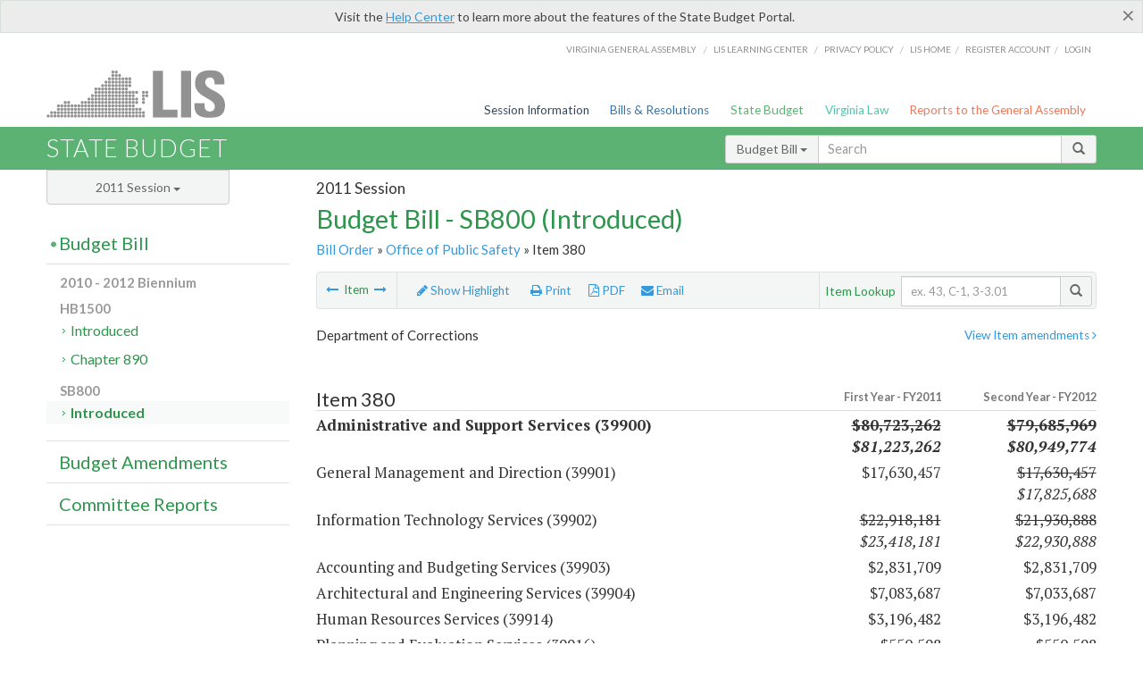

--- FILE ---
content_type: text/html; charset=utf-8
request_url: https://budget.lis.virginia.gov/item/2011/1/SB800/Introduced/1/380/
body_size: 13167
content:




<!DOCTYPE html>

<html lang='en-US' xmlns="http://www.w3.org/1999/xhtml">
<head id="ctl00_ctl00_Head1">
    <!-- HEADER -->

	<meta http-equiv="X-UA-Compatible" content="IE=edge" /><meta http-equiv="Content-Type" content="text/html; charset=utf-8" /><meta name="viewport" content="width=device-width, initial-scale=1.0, maximum-scale=1.0, user-scalable=no" /><meta name="&quot;MobileOptimized&quot;" content="&quot;width&quot;" /><meta name="&quot;HandheldFriendly&quot;" content="&quot;true&quot;" /><title>
	Item 380 Administrative and Support Services. SB800 - Introduced
</title><link href="https://assets.lis.virginia.gov/_assets/font-awesome.min.css" rel="stylesheet" /><link href="https://fonts.googleapis.com/css?family=PT+Sans+Narrow:400,700" rel="stylesheet" type="text/css" /><link href="https://fonts.googleapis.com/css?family=PT+Serif:400,400italic,700,700italic" rel="stylesheet" type="text/css" /><link href="https://fonts.googleapis.com/css?family=Lato:400,700,300,300italic,400italic,700italic" rel="stylesheet" type="text/css" /><link href="https://assets.lis.virginia.gov/_assets/fancybox/jquery.fancybox-1.3.4.css" rel="stylesheet" type="text/css" media="screen" />

    <!--[if lt IE 9]>
		<script src="https://assets.lis.virginia.gov/_assets/html5shiv.js"></script>
	<![endif]-->
    
    
    <link rel="icon" type="image/png" href="/images/favicon-lis16.ico" sizes="16x16" />
    <link rel="icon" type="image/png" href="/images/favicon-lis32.ico" sizes="32x32" />
    <link rel="apple-touch-icon" href="/images/favicon-lis16.png" sizes="16x16" />
    <link rel="apple-touch-icon" href="/images/favicon-lis32.png" sizes="32x32" />
    <link rel="stylesheet" href="/css/custom.css" type="text/css" media="all" />
    <script>
        (function (i, s, o, g, r, a, m) {
            i['GoogleAnalyticsObject'] = r; i[r] = i[r] || function () {
                (i[r].q = i[r].q || []).push(arguments)
            }, i[r].l = 1 * new Date(); a = s.createElement(o),
            m = s.getElementsByTagName(o)[0]; a.async = 1; a.src = g; m.parentNode.insertBefore(a, m)
        })(window, document, 'script', '//www.google-analytics.com/analytics.js', 'ga');

        ga('create', 'UA-27589713-12', 'auto');
        ga('send', 'pageview');
    </script>

    
	

<meta name="collection" content="Budgets" /><meta name="year" content="2011" /><meta name="session" content="Session" /><meta name="billno" content="SB800" /><meta name="item" content="Introduced" /><meta name="docid" content="0099998620" /><meta name="part" content="Part 1: Operating Expenses" /><meta name="secretariat" content="Office of Public Safety" /><meta name="agency" content="Department of Corrections" /></head>
      
<body>
    <form method="post" action="./" id="aspnetForm">
<div class="aspNetHidden">
<input type="hidden" name="__VIEWSTATE" id="__VIEWSTATE" value="ByOgvCKOO4aswbjc5H7LFJkzYcSMfYaUghzc6dNe0JmyxhekaMqkuI6elSxfj2omaiF69MxYcwYBuskykFT8Jkyj493QHUDKLA+EN4BjMyE=" />
</div>


        
    <div id="ctl00_ctl00_alert_helpalert" class="alert alert-success help-alert" role="alert" style="display:none;">
        <button type="button" class="close hide-helpalert" data-dismiss="alert" aria-label="Close"><span aria-hidden="true">×</span></button> 
        Visit the <a rel="nofollow" href="http://help.lis.virginia.gov/budget/">Help Center</a> to learn more about the features of the State Budget Portal.
    </div>

        
    <link rel="icon" type="image/png" href="/images/favicon-lis16.ico" sizes="16x16" />
	<link rel="icon" type="image/png" href="/images/favicon-lis32.ico" sizes="32x32" />
    <link rel="apple-touch-icon" href="/images/favicon-lis16.png" sizes="16x16" />
	<link rel="apple-touch-icon" href="/images/favicon-lis32.png" sizes="32x32" />


	    <div id="st-container" class="st-container">
	        <!-- TOP NAV -->        
		    <header id="menu-2" class="st-menu st-effect-2">		    	

		        <div class="container-fluid">    
		            <div id="logo-container-beta"> 
		                <a href="http://lis.virginia.gov">
		                    <div id="logo-beta">LIS</div>
		                </a> 
		            </div>		   
		            <nav id="sub-menu">
		                <ul>
		                    <li class="nav-gen-as"><a href="http://virginiageneralassembly.gov/">Virginia General Assembly</a> /</li>        
							<li class="nav-gen-as"><a href="https://help.lis.virginia.gov">LIS Learning Center</a> /</li>    
							<li class="nav-gen-as"><a href="https://lis.virginia.gov/privacy">Privacy Policy</a> /</li>    
		                    <li><a href="https://lis.virginia.gov">LIS home</a>/</li>
							<li><a href="https://lis.virginia.gov/register-account">Register Account</a>/</li>
							<li><a href="https://lis.virginia.gov/login">Login</a></li>
		                </ul>
		            </nav>
		            <nav id="menu">
		                <ul class="top-navigation">
							<li class="nav-session-info"><a href="https://lis.virginia.gov/" id="ctl00_ctl00_linkHeaderLISSessionInfo" class="nav-parent txt-blue">Session Information</a></li>
                            <li class="nav-bills-resolution"><a href="https://lis.virginia.gov/bill-search/" id="ctl00_ctl00_linkHeaderLISBillsResolutions" class="nav-parent txt-dark-blue">Bills & Resolutions</a></li>
                            <li class="nav-state-budget"><a href="https://budget.lis.virginia.gov/" class="nav-parent txt-green">State Budget</a></li>
                            <li class="nav-va-law"><a href="https://law.lis.virginia.gov/" class="nav-parent txt-light-green">Virginia Law</a></li>
                            <li class="nav-reports-gen-as"><a href="https://rga.lis.virginia.gov/" class="nav-parent txt-orange">Reports to the General Assembly</a></li>
		                    
		                </ul>
                    </nav>
		        </div>
            </header>
	    
            <div class="st-pusher">   
            <!-- BETA TAG -->
			            
	            <div class="st-content">
	                <div class="st-content-inner">
	                    <!-- MOBILE MENU -->          
				        <div id="mobile-menu" class="container-fluid">    
				            <div class="row">
				                <div class="logo">
				                    <a href="http://lis.virginia.gov">
				                        
											<img src="/Portal/_images/lis_logo.png" width="150" />
										
				                    </a> 
                                </div>
				                <div id="st-trigger-effects" class="col-xs-6 col-xs-offset-6">
				                    <span data-effect="st-effect-2">
				                        Menu <em class="fa fa-bars"></em>
				                    </span>
				                </div>
				            </div>
				        </div><!--/end| mobile menu -->          
	          
	                    <div class="title-bar">
	                        <div class="container-fluid">
	                            <div class="row">
	                                <div class="col-md-6">
	                                    <h2>
	                  	                    
    <!--googleoff: all-->
	<a href="/default/2011/1/" id="ctl00_ctl00_CategorySiteName_hrefStateBudgetHomepage">State Budget</a>
	

	              	                    </h2>
	                                </div>

	                                <!-- GLOBAL SEARCH -->                
	                                <div class="col-md-6 right search-box">          
					                    <div class="input-group">
					                        <div class="input-group-btn">
					                            <button type="button" class="btn btn-sm btn-default dropdown-toggle" data-toggle="dropdown">All <span class="caret"></span></button>
					                            <ul class="dropdown-menu" role="menu">
	                  	                    
    <!--googleoff: all-->
	<li><a>Budget Bill</a></li>
	<li><a>Budget Amendments</a></li>
	<li><a>Committee Reports</a></li>

					                            </ul>
					                        </div>
					                        <!-- /btn-group -->
					                        <input type="text" class="form-control input-sm" placeholder="Search" />
					                            <span class="input-group-btn">
					                                <button class="btn btn-sm btn-default" type="button"><span class="glyphicon glyphicon-search"></span> </button>
					                            </span> 
					                    </div>
					                    <!-- /input-group --> 
					                </div><!--/end| global search -->
	                            </div>
	                        </div>
	                    </div>

                        <!-- MAIN CONTENT -->    
                        
	<!--googleoff: all-->
    <div class="container-fluid">
		<div class="row">
			
	<div class="col-md-9 col-md-push-3">
		<h5 id="ctl00_ctl00_MainContent_MainContent_hSession" class="hdr-sub">2011 Session</h5>
		<h3 id="ctl00_ctl00_MainContent_MainContent_hTitle" class="pg-title bill-introduced-hb30">Budget Bill - SB800 (Introduced)</h3>
		<h6 id="ctl00_ctl00_MainContent_MainContent_breadCrumbs" class="breadcrumbs"><a href='/bill/2011/1/SB800/Introduced/'>Bill Order</a>  &raquo; <a href='/secretariat/2011/1/SB800/Introduced/1/office-of-public-safety/'>Office of Public Safety</a> &raquo; Item 380</h6>
		<section id="ctl00_ctl00_MainContent_MainContent_contentHeaderMenu" class="content-header-menu">
			<nav id="toggle-utility-header" class="content-header-menu-middle full-utility">
				<div class="toggle-utility-header">
					<span>Options <em class="fa fa-plus"></em></span>
				</div>
			</nav>
            <nav id="ctl00_ctl00_MainContent_MainContent_menuLeft" class="content-header-menu-left"><ul><li><a rel='prev' title='Operation of Secure Correctional Facilities' href='/item/2011/1/SB800/Introduced/1/379/'><em class='fa fa-long-arrow-left'></em></a> Item <a rel='next' title='Criminal Justice Training and Standards' href='/item/2011/1/SB800/Introduced/1/381/'><em class='fa fa-long-arrow-right'></em></a></li></ul></nav>
			<nav id="ctl00_ctl00_MainContent_MainContent_menuRight" class="menu-options content-header-menu-middle">
                <ul>
                    <li id="ctl00_ctl00_MainContent_MainContent_highlight" class="highlight-li"><a rel="alternate" class='enable-highlight' title="Highlight changes" /><em class='fa fa-pencil'></em> Highlight</a></li>
                    <li class="print-li"><a rel='alternate' class='image-nav' onclick='window.print()'><em class='fa fa-print'></em> Print</a></li>
                    <li class="pdf-li"><a href="/item/2011/1/SB800/Introduced/1/380/PDF/" id="ctl00_ctl00_MainContent_MainContent_aPdf" rel="alternate" type="application/pdf" title="Download PDF"><em class='fa fa-file-pdf-o'></em> PDF</a></li>
                    <li class="email-li"><a href='/email-form/' class='email-fancybox fancybox.iframe'><em class='fa fa-envelope'></em> Email</a></li>
                </ul>
			</nav>
			<nav class="content-header-menu-right">
				<div class="input-group secondary-search">
					<div class="input-group-btn">
						<span class="nobutton">Item Lookup</span>&nbsp;&nbsp;
					</div>
					<input type="text" class="form-control input-sm" placeholder="ex. 43, C-1, 3-3.01" />
					<span class="input-group-btn">
					    <button class="btn btn-sm btn-default" type="button"><span class="glyphicon glyphicon-search"></span></button>
					</span> 
				</div>
				<!-- /secondary search -->
			</nav>
		</section>
		<div id="ctl00_ctl00_MainContent_MainContent_divBudgetBillItem" class="table-responsive clearfix"><p class='pull-right more-info'><a rel='nofollow' class='fancybox' href='/item/2011/1/totals/Introduced/SB800/S/380/2011/2012/'>View Item amendments <em class='fa fa-angle-right'></em></a></p><!--googleon: all--><h5 class='subtitle-above'>Department of Corrections</h5><h4 class='visible-xs'>Item 380</h4><span id='content' ><table class='table table-condensed item item-table'><colgroup><col span="1" style="width: 65%;" /><col span="1" style="width: 15%;" /><col span="1" style="width: 20%;" /></colgroup><thead><tr class='colhdr'><th><h4>Item 380</h4></th><th class='right bfy1'>First&nbsp;Year&nbsp;-&nbsp;FY2011</th><th class='right bfy2'>Second&nbsp;Year&nbsp;-&nbsp;FY2012</th></tr><tr></tr><tr></tr></thead><tbody><tr class='program'><td>Administrative and Support Services (39900)</td><td class='amount'><del>$80,723,262</del><br /><em>$81,223,262</em></td><td class='amount'><del>$79,685,969</del><br /><em>$80,949,774</em></td></tr><tr class=""><td>General Management and Direction (39901)</td><td class='amount'><span class='visible-xs'>FY2011</span> $17,630,457</td><td class='amount'><span class='visible-xs'>FY2012</span> <del>$17,630,457</del><br /><em>$17,825,688</em></td></tr><tr class=""><td>Information Technology Services (39902)</td><td class='amount'><span class='visible-xs'>FY2011</span> <del>$22,918,181</del><br /><em>$23,418,181</em></td><td class='amount'><span class='visible-xs'>FY2012</span> <del>$21,930,888</del><br /><em>$22,930,888</em></td></tr><tr class=""><td>Accounting and Budgeting Services (39903)</td><td class='amount'><span class='visible-xs'>FY2011</span> $2,831,709</td><td class='amount'><span class='visible-xs'>FY2012</span> $2,831,709</td></tr><tr class=""><td>Architectural and Engineering Services (39904)</td><td class='amount'><span class='visible-xs'>FY2011</span> $7,083,687</td><td class='amount'><span class='visible-xs'>FY2012</span> $7,033,687</td></tr><tr class=""><td>Human Resources Services (39914)</td><td class='amount'><span class='visible-xs'>FY2011</span> $3,196,482</td><td class='amount'><span class='visible-xs'>FY2012</span> $3,196,482</td></tr><tr class=""><td>Planning and Evaluation Services (39916)</td><td class='amount'><span class='visible-xs'>FY2011</span> $550,598</td><td class='amount'><span class='visible-xs'>FY2012</span> <del>$550,598</del><br /><em>$619,172</em></td></tr><tr class=""><td>Procurement and Distribution Services (39918)</td><td class='amount'><span class='visible-xs'>FY2011</span> $11,367,863</td><td class='amount'><span class='visible-xs'>FY2012</span> $11,367,863</td></tr><tr class=""><td>Training Academy (39929)</td><td class='amount'><span class='visible-xs'>FY2011</span> $6,553,531</td><td class='amount'><span class='visible-xs'>FY2012</span> $6,553,531</td></tr><tr class=""><td>Offender Classification and Time Computation Services (39930)</td><td class='amount'><span class='visible-xs'>FY2011</span> $8,590,754</td><td class='amount'><span class='visible-xs'>FY2012</span> $8,590,754</td></tr><tr class=''><td>Fund Sources:</td><td>&nbsp;</td><td>&nbsp;</td></tr><tr class=''><td class='indent'>General</td><td class='amount'><span class='visible-xs'>FY2011</span> $76,773,262</td><td class='amount'><span class='visible-xs'>FY2012</span> <del>$75,735,969</del><br /><em>$75,999,774</em></td></tr><tr class=''><td class='indent'>Special</td><td class='amount'><span class='visible-xs'>FY2011</span> <del>$3,950,000</del><br /><em>$4,450,000</em></td><td class='amount'><span class='visible-xs'>FY2012</span> <del>$3,950,000</del><br /><em>$4,950,000</em></td></tr></tbody></table><hr class='divide' /><span class='item-languagearea'><p class="authority-text">Authority: §§ <a href='http://law.lis.virginia.gov/vacode/53.1-1/'>53.1-1</a> and <a href='http://law.lis.virginia.gov/vacode/53.1-10/'>53.1-10</a>, Code of Virginia. </p><br /><p class="section-text">A. 1. Any plan to modernize and integrate the automated systems of the Department of Corrections shall be based on developing the integrated system in phases, or modules.&nbsp; Furthermore, any such integrated system shall be designed to provide the department the data needed to evaluate its programs, including that data needed to measure recidivism.</p><br /><p class="section-text">2. The appropriation in this Item includes $484,250 the first year and $585,400 the second year from the Contract Prisoners Special Revenue Fund to defray a portion of the costs of developing the offender management system.&nbsp; In addition to any general fund appropriations, the Department of Corrections may, subject to the authorization of the Director, Department of Planning and Budget, utilize additional revenue deposited in the Contract Prisoners Special Revenue Fund to support the development of the offender management system. </p><br /><p class="section-text">B. Included in this appropriation is $550,000 the first year and $550,000 the second year from nongeneral funds to be used for installation and operating expenses of the telemedicine program operated by the Department of Corrections. The source of the funds is revenue from inmate fees collected for medical services. </p><br /><p class="section-text">C. Included in this appropriation is $2,800,000 the first year and $2,800,000 the second year from nongeneral funds to be used by the Department of Corrections for the operations of its Corrections Construction Unit. The Comptroller shall continue the Corrections Construction Unit Special Operating Fund on the Commonwealth Accounting and Reporting System to reflect the activities of contracts between the Corrections Construction Unit and (i) institutions within the Department of Corrections for work not related to a capital project and (ii) agencies without the Department of Corrections for work performed for those agencies. </p><br /><p class="section-text">D. 1. Notwithstanding the provisions of § <a href='http://law.lis.virginia.gov/vacode/53.1-20/'>53.1-20</a> A. and B., Code of Virginia, the Director,&nbsp; Department of Corrections, shall receive offenders into the state correctional system from local and regional jails at such time as he determines that sufficient, secure and appropriate housing is available, placing a priority on receiving inmates diagnosed and being treated for HIV, mental illnesses requiring medication, or Hepatitis C. The director shall maximize, consistent with inmate and staff safety, the use of bed space in the state correctional system. The director shall report monthly to the Secretary of Public Safety and the Department of Planning and Budget on the number of inmates housed in the state correctional system, the number of inmate beds available, and the number of offenders housed in local and regional jails that meet the criteria set out in § <a href='http://law.lis.virginia.gov/vacode/53.1-20/'>53.1-20</a> A. and B. </p><br /><p class="section-text">2. The Department of Corrections shall strive to have no more than 500 general population and reception beds of its base bed space capacity vacant at any one time.&nbsp; The Director, Department of Planning and Budget, is authorized to increase the department§s appropriation of revenue received from housing out of state inmates by $12 per prisoner-day that the vacancy level falls below 500.&nbsp; Any such additional appropriation shall be used only for non-recurring expenses.</p><br /><p class="section-text">E. The Department of Corrections is exempted from the approval requirements of Chapter 11 of the Construction and Professional Services Manual as issued by the Division of Engineering and Buildings.&nbsp; The Department of Corrections may authorize and initiate design-build contracts as deemed appropriate by the Director, Department of Corrections, in accordance with §§ <a href='http://law.lis.virginia.gov/vacode/2.2-4301/'>2.2-4301</a> and <a href='http://law.lis.virginia.gov/vacode/2.2-4306/'>2.2-4306</a>, Code of Virginia.</p><br /><p class="section-text">F. Notwithstanding any requirement to the contrary, any building, fixture, or structure to be placed, erected or constructed on, or removed or demolished from the property of the Commonwealth of Virginia under the control of the Department of Corrections shall not be subject to review and approval by the Art and Architectural Review Board as contemplated by § <a href='http://law.lis.virginia.gov/vacode/2.2-2402/'>2.2-2402</a>, Code of Virginia. However, if the Department of Corrections seeks to construct a facility that is not a secure correctional facility or a structure located on the property of a secure correctional facility, then the Department of Corrections shall submit that structure to the Art and Architectural Review Board for review and approval by that board. Such other structures could include probation and parole district offices or regional offices.</p><br /><p class="section-text">G. The Commonwealth of Virginia shall convey 45 acres (more or less) of property, being a portion of Culpeper County Tax Map No. 75, parcel 32, lying in the Cedar Mountain Magisterial District of Culpeper County, Virginia, in consideration of the County§s construction of water capacity and service line(s) adequate to serve the needs of the Department of Corrections' Coffeewood Facility and the Department of Juvenile Justice§s Culpeper Juvenile Correctional Facility (hereinafter §the facilities§). The cost of the water improvements necessary to serve the facilities, including an eight-inch water service line, and including engineering and land/easement acquisition costs, shall be paid by the Commonwealth, less and except (i) the value of the property for the jail conveyed by the Commonwealth to the County ($150,382.00, based on valuation by the Culpeper County Assessor), and (ii) the cost of increasing the size of the water service line from eight inches to twelve inches, in order to accommodate planned county needs.</p><br /><p class="section-text">H. Notwithstanding the provisions of § <a href='http://law.lis.virginia.gov/vacode/58.1-3403/'>58.1-3403</a>, Code of Virginia, the Department of Corrections shall be exempt from the payment of service charges levied in lieu of taxes by any county, city, or town.</p><br /><p class="section-text">I. The Department of Corrections shall, either through the elimination of vacant positions or through other efficiencies, reduce general fund expenditures by $1,519,095 the first year and $1,519,095 the second year.</p><br /><p class="section-text">J. By August 1, 2010, the Director of the Department of Corrections shall identify those prisoners eligible for parole who may be suitable parole risks and whose interests and those of society will be served by the grant of discretionary parole, shall recommend such prisoners to the Parole Board, and shall notify each such prisoner who is the subject of such a recommendation.&nbsp; In making such recommendations, the Director shall take into account the prisoner's criminal history record, mental and physical condition, employability, institutional adjustment, and such other factors as may be appropriate, including the risk of violence to others.&nbsp; No prisoner shall be recommended for release prior to the time specified in § <a href='http://law.lis.virginia.gov/vacode/53.1-154.1/'>53.1-154.1</a> of the Code of Virginia.</p><br /><p class="section-text">K. From the appropriation for this item, the Director, Department of Planning and Budget, is authorized to transfer up to $150,000 each year from the general fund, to the Secretary of Public Safety, to support a position dedicated to the improvement and coordination of the Commonwealth's efforts related to the re-entry of offenders into society after being incarcerated in prison.&nbsp; Improving re-entry efforts is expected to decrease the recidivism of those offenders and enhance public safety.</p><br /><p class="section-text">L. Included in the appropriation for this item is $50,000 the first year from the general fund for the estimated net increase in the operating costs of adult correctional centers resulting from the enactment of House Bill 1 by the 2010 Session of the General Assembly.&nbsp; This amount shall be paid into the Corrections Special Reserve Fund, established in accordance with § <a href='http://law.lis.virginia.gov/vacode/30-19.1:4/'>30-19.1:4</a>, Code of Virginia.</p><br /><p class="section-text"><em>M.  The Department of Corrections shall serve as the Federal Bonding Coordinator and shall work with the Virginia Community College System and its workforce development programs and services to provide fidelity bonds to those offenders released from jails or state correctional centers who are required to provide fidelity bonds as a condition of employment.  The department is authorized to use funds from the Contract Prisoners Special Revenue Fund to pay the costs of this activity.</em></p><br /></span></span><!--googleoff: all--><p>&nbsp;<br /><br /></p></div>
        <nav id="ctl00_ctl00_MainContent_MainContent_navBottom" class="content-footer-menu"><ul><li><a rel='prev' title='Operation of Secure Correctional Facilities' href='/item/2011/1/SB800/Introduced/1/379/'><em class='fa fa-long-arrow-left'></em></a> Item <a rel='next' title='Criminal Justice Training and Standards' href='/item/2011/1/SB800/Introduced/1/381/'><em class='fa fa-long-arrow-right'></em></a></li></ul></nav>
	</div>

			<!-- SIDEBAR -->
			<div id="sidebar" class="col-md-3 col-md-pull-9 sidebar">
				<div class="form-group">
					<div id="sessions">
						<label>Session</label>
						<div class="btn-group">
							<button id="ctl00_ctl00_MainContent_btnYearSession" type="button" class="btn btn-default btn-sm dropdown-toggle btnYearSession" data-toggle="dropdown">2011 Session <span class='caret'></span></button>
							<ul id="ctl00_ctl00_MainContent_ddYearSession" class="dropdown-menu" role="menu"><li class='ddYearSession'><a value='2026|1' href='/item/2026/1/'>2026 Session</a><li class='ddYearSession'><a value='2025|1' href='/item/2025/1/'>2025 Session</a><li class='ddYearSession'><a value='2024|2' href='/item/2024/2/'>2024 Special Session I</a><li class='ddYearSession'><a value='2024|1' href='/item/2024/1/'>2024 Session</a><li class='ddYearSession'><a value='2023|2' href='/item/2023/2/'>2023 Special Session I</a><li class='ddYearSession'><a value='2023|1' href='/item/2023/1/'>2023 Session</a><li class='ddYearSession'><a value='2022|2' href='/item/2022/2/'>2022 Special Session I</a><li class='ddYearSession'><a value='2022|1' href='/item/2022/1/'>2022 Session</a><li class='ddYearSession'><a value='2021|3' href='/item/2021/3/'>2021 Special Session II</a><li class='ddYearSession'><a value='2021|2' href='/item/2021/2/'>2021 Special Session I</a><li class='ddYearSession'><a value='2021|1' href='/item/2021/1/'>2021 Session</a><li class='ddYearSession'><a value='2020|2' href='/item/2020/2/'>2020 Special Session I</a><li class='ddYearSession'><a value='2020|1' href='/item/2020/1/'>2020 Session</a><li class='ddYearSession'><a value='2019|1' href='/item/2019/1/'>2019 Session</a><li class='ddYearSession'><a value='2018|2' href='/item/2018/2/'>2018 Special Session I</a><li class='ddYearSession'><a value='2018|1' href='/item/2018/1/'>2018 Session</a><li class='ddYearSession'><a value='2017|1' href='/item/2017/1/'>2017 Session</a><li class='ddYearSession'><a value='2016|1' href='/item/2016/1/'>2016 Session</a><li class='ddYearSession'><a value='2015|1' href='/item/2015/1/'>2015 Session</a><li class='ddYearSession'><a value='2014|2' href='/item/2014/2/'>2014 Special Session I</a><li class='ddYearSession'><a value='2014|1' href='/item/2014/1/'>2014 Session</a><li class='ddYearSession'><a value='2013|1' href='/item/2013/1/'>2013 Session</a><li class='ddYearSession'><a value='2012|2' href='/item/2012/2/'>2012 Special Session I</a><li class='ddYearSession'><a value='2012|1' href='/item/2012/1/'>2012 Session</a><li class='ddYearSession active'><a value='2011|1' href='/item/2011/1/'>2011 Session</a><li class='ddYearSession'><a value='2010|1' href='/item/2010/1/'>2010 Session</a><li class='ddYearSession'><a value='2009|1' href='/item/2009/1/'>2009 Session</a><li class='ddYearSession'><a value='2008|1' href='/item/2008/1/'>2008 Session</a><li class='ddYearSession'><a value='2007|1' href='/item/2007/1/'>2007 Session</a><li class='ddYearSession'><a value='2006|2' href='/item/2006/2/'>2006 Special Session I</a><li class='ddYearSession'><a value='2006|1' href='/item/2006/1/'>2006 Session</a><li class='ddYearSession'><a value='2005|1' href='/item/2005/1/'>2005 Session</a><li class='ddYearSession'><a value='2004|2' href='/item/2004/2/'>2004 Special Session I</a><li class='ddYearSession'><a value='2004|1' href='/item/2004/1/'>2004 Session</a><li class='ddYearSession'><a value='2003|1' href='/item/2003/1/'>2003 Session</a><li class='ddYearSession'><a value='2002|1' href='/item/2002/1/'>2002 Session</a><li class='ddYearSession'><a value='2001|2' href='/item/2001/2/'>2001 Special Session I</a><li class='ddYearSession'><a value='2001|1' href='/item/2001/1/'>2001 Session</a><li class='ddYearSession'><a value='2000|1' href='/item/2000/1/'>2000 Session</a><li class='ddYearSession'><a value='1999|1' href='/item/1999/1/'>1999 Session</a><li class='ddYearSession'><a value='1998|2' href='/item/1998/2/'>1998 Special Session I</a><li class='ddYearSession'><a value='1998|1' href='/item/1998/1/'>1998 Session</a><li class='ddYearSession'><a value='1997|1' href='/item/1997/1/'>1997 Session</a><li class='ddYearSession'><a value='1996|1' href='/item/1996/1/'>1996 Session</a></ul>
						</div>
					</div>
				</div>
				<!-- SIDEBAR-LINKS -->  
				<div id="sidebar-links">    
                    <ul id="ctl00_ctl00_MainContent_sidebar1_hdrBillSidebar" class="nest-menu"><li id='budgetbillsidebar'  class='selected'><h4><a class='selected' href='/bill/2011/1/'>Budget Bill</a></h4><ul class='two-layer ulBudgetBill' id='ulBudgetBill'><h6>2010 - 2012 Biennium</h6><li class='toc-header'>HB1500<ul><li class='current'><ul class='expanded'><li><a href='/bill/2011/1/HB1500/Introduced/' class='node '>Introduced</a></li><li><a href='/bill/2011/1/HB1500/Chapter/' class='node '>Chapter 890</a></li></ul></li></ul></li><li class='toc-header'>SB800<ul><li class='current'><ul class='expanded'><li><a href='/bill/2011/1/SB800/Introduced/' class='node active'>Introduced</a></li></ul></li></ul></li></ul></li></ul>

<ul id="ctl00_ctl00_MainContent_sidebar1_hdrAmendmentsSidebar" class="nest-menu"><li id='budgetamendmentssidebar' ><h4><a  href='/amendments/2011/1/'>Budget Amendments</a></h4><ul class='two-layer ulBudgetAmendments' id='ulBudgetAmendments'><h6>2010 - 2012 Biennium</h6><li class='toc-header'>HB1500<ul><li class='current'><ul class='expanded'><li><a href='/amendments/2011/1/HB1500/Introduced/MR/' class='node '>Member Request</a></li><li><a href='/amendments/2011/1/HB1500/Introduced/CA/' class='node '>Committee Approved</a></li><li><a href='/amendments/2011/1/HB1500/Introduced/CR/' class='node '>Conference Report</a></li><li><a href='/amendments/2011/1/HB1500/Introduced/GE/' class='node '>Governor's Recommendations</a></li><li><a href='/amendments/2011/1/HB1500/Introduced/GV/' class='node '>Governor's Veto Explanation</a></li></ul></li></ul></li><li class='toc-header'>SB1500<ul><li class='current'><ul class='expanded'><li><a href='/amendments/2011/1/SB1500/Introduced/GE/' class='node '>Governor's Recommendations</a></li><li><a href='/amendments/2011/1/SB1500/Introduced/GV/' class='node '>Governor's Veto Explanation</a></li></ul></li></ul></li><li class='toc-header'>SB800<ul><li class='current'><ul class='expanded'><li><a href='/amendments/2011/1/SB800/Introduced/MR/' class='node '>Member Request</a></li><li><a href='/amendments/2011/1/SB800/Introduced/CA/' class='node '>Committee Approved</a></li></ul></li></ul></li></ul></li></ul>
  
<ul id="ctl00_ctl00_MainContent_sidebar1_hdrCmteReportsSidebar" class="nest-menu one-layer"><li id='committeereportssidebar' ><h4><a  href='/sessionreports/2011/1/'>Committee Reports</a></h4></li></ul>
				</div>
			</div>
			<!--/end|sidebar -->

              <!-- John's "Scroll Top" for jQuery DataTables -->
              <a href="#" class="scroll_top" style="display: none;"><i class="fa fa-arrow-up"></i></a>

		</div>
		<!--/main content .row -->
	</div>
	<!--/main content -->


                        <!-- FOOTER -->          
                        <div class="footer">
                            <div class="container-fluid">
                                <div class="row">
                                    
	
		<div class="col-md-3 text-left footer-div">
			<h4>The Budget Process</h4>
			<ul>
				<li><a href="http://hac.virginia.gov/legislative.htm" target="_blank" rel="noopener">Legislative budget process (HAC)</a>&nbsp;<em class="fa fa-external-link"></em></li>
				<li><a href="http://hac.virginia.gov/executive.htm" target="_blank" rel="noopener">Executive budget process (HAC)</a>&nbsp;<em class="fa fa-external-link"></em></li>
				<li><a href="http://datapoint.apa.virginia.gov/" target="_blank" rel="noopener">Commonwealth Data Point (APA)</a>&nbsp;<em class="fa fa-external-link"></em></li>
				<li><a href="http://www.dpb.virginia.gov/budget/faq.cfm" target="_blank" rel="noopener">Frequently asked questions (DPB)</a>&nbsp;<em class="fa fa-external-link"></em></li>
			</ul>
		</div>
		<div class="col-md-3 text-left footer-div">
			<h4>Amendment Resources</h4>
			<ul>
				<li><a href="/images/pdf/Budget Amendment Process.pdf" target="_blank" rel="noopener">Budget amendment process</a>&nbsp;<em class="fa fa-file-pdf-o"></em></li>
				<li><a href="http://hac.virginia.gov/faq.htm" target="_blank" rel="noopener">Frequently asked questions (HAC)</a>&nbsp;<em class="fa fa-external-link"></em></li>
			</ul>
		</div>
		<div class="col-md-3 text-left footer-div">
			<h4>Committee Resources</h4>
			<ul>
				<li>Committee Website <a href="http://hac.virginia.gov" class="text-right" target="_blank" rel="noopener">HAC</a> | <a href="http://sfac.virginia.gov" target="_blank" rel="noopener" class="text-right">SFAC</a>&nbsp;<em class="fa fa-external-link"></em></li>
				<li>Legislation in Committee 
                    <a href="http://legacylis.virginia.gov/cgi-bin/legp604.exe?111+com+H2" id="ctl00_ctl00_CategorySiteFooterLinks_CategorySiteFooterLinks_hrefLegInCmteHAC" class="text-right" target="_blank" rel="noopener">HAC</a> | 
                    <a href="http://legacylis.virginia.gov/cgi-bin/legp604.exe?111+com+S5" id="ctl00_ctl00_CategorySiteFooterLinks_CategorySiteFooterLinks_hrefLegInCmteSFC" target="_blank" rel="noopener" class="text-right">SFAC</a>&nbsp;<em class="fa fa-external-link"></em></li>
			</ul>
		</div>
        <div class="col-md-3 text-left footer-div">
	        <h4>Budget Resources</h4>
	        <ul>
	            <li>For Developers - <a class="more" rel="nofollow" href="http://budget.lis.virginia.gov/developers">Web Service API</a></li>
	            <li id="ctl00_ctl00_CategorySiteFooterLinks_CategorySiteFooterLinks_liBudgetHelpCenter"><a rel="nofollow" href="http://help.lis.virginia.gov/budget/index.asp">Budget Help Center</a></li>
	        </ul>
        </div>
	

                                    
										<img id="ga-seal" src="https://budget.lis.virginia.gov/assets/_images/ga_seal_lis.png" alt="virginia general assembly seal" width="140" height="103" />
									
                                </div>    
                            </div>      
                        </div>

                        <!-- Global Footer -->
			            <footer id="lis-footer">
			                <nav class="footer-links">
			                    <div class="container-fluid">
			                        <div class="row">
			                            <div class="col-xs-12 text-center">
			              	                <ul>
			                                    <li><a href="http://lis.virginia.gov">LIS Home</a></li>
			                                    <li><a href="http://lis.virginia.gov/register-account">Lobbyist-in-a-Box</a></li>			                  
			                                </ul>
											
												<p>&copy; Copyright Commonwealth of Virginia, 2026. All rights reserved. Site developed by the <a href="http://dlas.virginia.gov">Division of Legislative Automated Systems (DLAS)</a>.</p>
											
			                            </div>
			                        </div>
			                    </div>
			                </nav>
			            </footer><!--/end|footer -->
	       
	                </div><!--/st-content-inner -->
	            </div><!--/st-content -->
	            
	        </div> <!--/push -->
	        
	    </div> <!--/wrapper -->
	
<div class="aspNetHidden">

	<input type="hidden" name="__VIEWSTATEGENERATOR" id="__VIEWSTATEGENERATOR" value="6AB857A9" />
</div>

<script type="text/javascript">
//<![CDATA[
var siteurl = '//budget.lis.virginia.gov';var inurlstring = 'item/2011/1/SB800/Introduced'; var topinurlstring = 'item/2011/1'; var innersearchstring = '';//]]>
</script>
</form>

    
	
	<div class="table-modal modal" id="128" tabindex="-1" role="dialog" aria-labelledby="myModalLabel" aria-hidden="true">
		<div class="modal-dialog">
			<div class="modal-content">
				<div class="modal-header">
					<button type="button" class="close" data-dismiss="modal"><span aria-hidden="true">&times;</span><span class="sr-only">Close</span></button>
					<h4 class="modal-title" id="modaltitle"></h4>
				</div>
				<div class="modal-body"></div>
				<div class="modal-footer">
					<button type="button" class="btn btn-default" data-dismiss="modal">Close</button>
				</div>
			</div>
			<!-- /.modal-content -->
		</div>
		<!-- /.modal-dialog -->
	</div>
	<!-- /.modal -->



    <script src="https://assets.lis.virginia.gov/_assets/jquery.1.7.2.min.js" type="text/javascript"></script>
    <script src="http://assets.lis.virginia.gov/_assets/jquery-ui.1.8.18.min.js" type="text/javascript"></script>
    <script src="https://assets.lis.virginia.gov/_assets/bootstrap-datepicker.js" type="text/javascript" charset="utf-8"></script>
    <script src="https://assets.lis.virginia.gov/_assets/bootstrap.min.js" type="text/javascript" charset="utf-8"></script>
    <script src="https://assets.lis.virginia.gov/_assets/modernizr.custom.65059.js" type="text/javascript"></script>
    <script src="https://assets.lis.virginia.gov/_assets/fancybox/jquery.fancybox-1.3.4.js" type="text/javascript"></script>
    <script src="https://assets.lis.virginia.gov/_assets/fancybox/jquery.mousewheel-3.0.4.pack.js" type="text/javascript"></script>
    <script src="https://assets.lis.virginia.gov/_assets/classie.js" type="text/javascript"></script>
    <script src="https://assets.lis.virginia.gov/_assets/global.js" type="text/javascript"></script>
    <script src="https://assets.lis.virginia.gov/_assets/isFontFaceSupported.js" type="text/javascript"></script>

    
    <script src="/js/custom.js" type="text/javascript"></script>
    <script src="/js/topnavbar-search.js" type="text/javascript"></script>
    <script src="/js/sidebar-config.js" type="text/javascript"></script>
    <script src="/js/sidebar.js" type="text/javascript"></script>
    <script src="/js/budgetbill.js" type="text/javascript"></script>
	   
    <script src="/js/budgets.js" type="text/javascript"></script>
    <script src="/js/sidebar.js" type="text/javascript"></script>
    <script src="/js/innerbar-search.js" type="text/javascript"></script>
    <script type="text/javascript">
        $(document).ready(function () {
            $("#budgetbillsidebar").addClass("current expanded");
            SetTopSearchType('Budget Bill');
        });
    </script>

    <script type="text/javascript">
        $(document).ready(function () {
            if(false) { RemoveSearchType('Budget Amendments'); }
            if(false) { RemoveSearchType('Committee Reports'); }
        });
    </script>


    <script src="https://assets.lis.virginia.gov/_assets/sidebar.js" type="text/javascript"></script>    

    <script src="https://assets.lis.virginia.gov/_assets/css3-mediaqueries.js" type="text/javascript"></script>

    <script>
        $(document).ready(function () {
            /* This is basic - uses default settings */

            $("a.single_image").fancybox({
                'width': 650,
                'height': 675,
                'scrolling': 'no'
            });

            if (isFontFaceSupported() == false) {
                $('.fa').iconfontFallback();
            }

        });

        /*if (navigator.userAgent.match(/IEMobile\/10\.0/)) {
            var msViewportStyle = document.createElement('style')
            msViewportStyle.appendChild(
              document.createTextNode(
                '@-ms-viewport{width:auto!important}'
              )
            )
            document.querySelector('head').appendChild(msViewportStyle)
        }*/

        var nua = navigator.userAgent;
        var isAndroid = (nua.indexOf('Mozilla/5.0') > -1 && nua.indexOf('Android ') > -1 && nua.indexOf('AppleWebKit') > -1 && nua.indexOf('Chrome') === -1);
        if (isAndroid) {
            $('select.form-control').removeClass('form-control').css('width', '100%');
        }
    </script>
</body>
</html>
